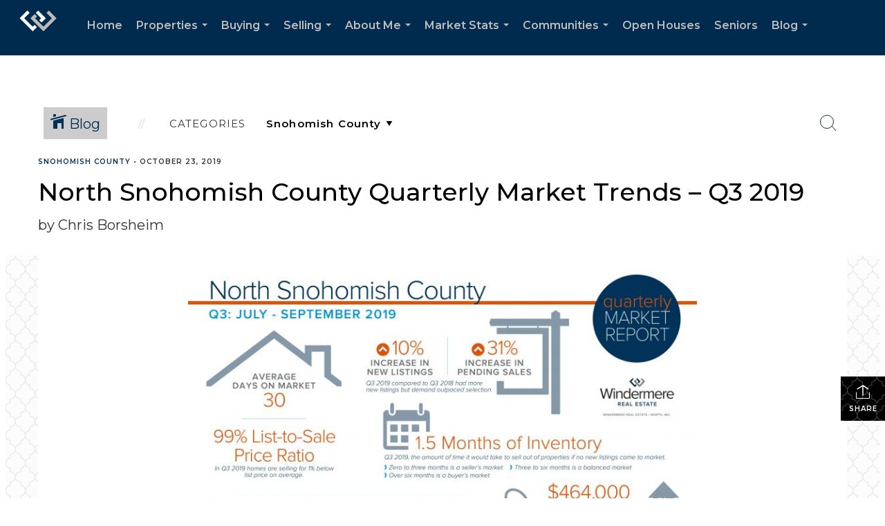

--- FILE ---
content_type: text/html; charset=utf-8
request_url: https://www.google.com/recaptcha/api2/anchor?ar=1&k=6LdmtrYUAAAAAAHk0DIYZUZov8ZzYGbtAIozmHtV&co=aHR0cHM6Ly9jaHJpc2JvcnNoZWltcmVhbGVzdGF0ZS5jb206NDQz&hl=en&v=PoyoqOPhxBO7pBk68S4YbpHZ&size=invisible&anchor-ms=20000&execute-ms=30000&cb=tpnlpy2r5ra
body_size: 48669
content:
<!DOCTYPE HTML><html dir="ltr" lang="en"><head><meta http-equiv="Content-Type" content="text/html; charset=UTF-8">
<meta http-equiv="X-UA-Compatible" content="IE=edge">
<title>reCAPTCHA</title>
<style type="text/css">
/* cyrillic-ext */
@font-face {
  font-family: 'Roboto';
  font-style: normal;
  font-weight: 400;
  font-stretch: 100%;
  src: url(//fonts.gstatic.com/s/roboto/v48/KFO7CnqEu92Fr1ME7kSn66aGLdTylUAMa3GUBHMdazTgWw.woff2) format('woff2');
  unicode-range: U+0460-052F, U+1C80-1C8A, U+20B4, U+2DE0-2DFF, U+A640-A69F, U+FE2E-FE2F;
}
/* cyrillic */
@font-face {
  font-family: 'Roboto';
  font-style: normal;
  font-weight: 400;
  font-stretch: 100%;
  src: url(//fonts.gstatic.com/s/roboto/v48/KFO7CnqEu92Fr1ME7kSn66aGLdTylUAMa3iUBHMdazTgWw.woff2) format('woff2');
  unicode-range: U+0301, U+0400-045F, U+0490-0491, U+04B0-04B1, U+2116;
}
/* greek-ext */
@font-face {
  font-family: 'Roboto';
  font-style: normal;
  font-weight: 400;
  font-stretch: 100%;
  src: url(//fonts.gstatic.com/s/roboto/v48/KFO7CnqEu92Fr1ME7kSn66aGLdTylUAMa3CUBHMdazTgWw.woff2) format('woff2');
  unicode-range: U+1F00-1FFF;
}
/* greek */
@font-face {
  font-family: 'Roboto';
  font-style: normal;
  font-weight: 400;
  font-stretch: 100%;
  src: url(//fonts.gstatic.com/s/roboto/v48/KFO7CnqEu92Fr1ME7kSn66aGLdTylUAMa3-UBHMdazTgWw.woff2) format('woff2');
  unicode-range: U+0370-0377, U+037A-037F, U+0384-038A, U+038C, U+038E-03A1, U+03A3-03FF;
}
/* math */
@font-face {
  font-family: 'Roboto';
  font-style: normal;
  font-weight: 400;
  font-stretch: 100%;
  src: url(//fonts.gstatic.com/s/roboto/v48/KFO7CnqEu92Fr1ME7kSn66aGLdTylUAMawCUBHMdazTgWw.woff2) format('woff2');
  unicode-range: U+0302-0303, U+0305, U+0307-0308, U+0310, U+0312, U+0315, U+031A, U+0326-0327, U+032C, U+032F-0330, U+0332-0333, U+0338, U+033A, U+0346, U+034D, U+0391-03A1, U+03A3-03A9, U+03B1-03C9, U+03D1, U+03D5-03D6, U+03F0-03F1, U+03F4-03F5, U+2016-2017, U+2034-2038, U+203C, U+2040, U+2043, U+2047, U+2050, U+2057, U+205F, U+2070-2071, U+2074-208E, U+2090-209C, U+20D0-20DC, U+20E1, U+20E5-20EF, U+2100-2112, U+2114-2115, U+2117-2121, U+2123-214F, U+2190, U+2192, U+2194-21AE, U+21B0-21E5, U+21F1-21F2, U+21F4-2211, U+2213-2214, U+2216-22FF, U+2308-230B, U+2310, U+2319, U+231C-2321, U+2336-237A, U+237C, U+2395, U+239B-23B7, U+23D0, U+23DC-23E1, U+2474-2475, U+25AF, U+25B3, U+25B7, U+25BD, U+25C1, U+25CA, U+25CC, U+25FB, U+266D-266F, U+27C0-27FF, U+2900-2AFF, U+2B0E-2B11, U+2B30-2B4C, U+2BFE, U+3030, U+FF5B, U+FF5D, U+1D400-1D7FF, U+1EE00-1EEFF;
}
/* symbols */
@font-face {
  font-family: 'Roboto';
  font-style: normal;
  font-weight: 400;
  font-stretch: 100%;
  src: url(//fonts.gstatic.com/s/roboto/v48/KFO7CnqEu92Fr1ME7kSn66aGLdTylUAMaxKUBHMdazTgWw.woff2) format('woff2');
  unicode-range: U+0001-000C, U+000E-001F, U+007F-009F, U+20DD-20E0, U+20E2-20E4, U+2150-218F, U+2190, U+2192, U+2194-2199, U+21AF, U+21E6-21F0, U+21F3, U+2218-2219, U+2299, U+22C4-22C6, U+2300-243F, U+2440-244A, U+2460-24FF, U+25A0-27BF, U+2800-28FF, U+2921-2922, U+2981, U+29BF, U+29EB, U+2B00-2BFF, U+4DC0-4DFF, U+FFF9-FFFB, U+10140-1018E, U+10190-1019C, U+101A0, U+101D0-101FD, U+102E0-102FB, U+10E60-10E7E, U+1D2C0-1D2D3, U+1D2E0-1D37F, U+1F000-1F0FF, U+1F100-1F1AD, U+1F1E6-1F1FF, U+1F30D-1F30F, U+1F315, U+1F31C, U+1F31E, U+1F320-1F32C, U+1F336, U+1F378, U+1F37D, U+1F382, U+1F393-1F39F, U+1F3A7-1F3A8, U+1F3AC-1F3AF, U+1F3C2, U+1F3C4-1F3C6, U+1F3CA-1F3CE, U+1F3D4-1F3E0, U+1F3ED, U+1F3F1-1F3F3, U+1F3F5-1F3F7, U+1F408, U+1F415, U+1F41F, U+1F426, U+1F43F, U+1F441-1F442, U+1F444, U+1F446-1F449, U+1F44C-1F44E, U+1F453, U+1F46A, U+1F47D, U+1F4A3, U+1F4B0, U+1F4B3, U+1F4B9, U+1F4BB, U+1F4BF, U+1F4C8-1F4CB, U+1F4D6, U+1F4DA, U+1F4DF, U+1F4E3-1F4E6, U+1F4EA-1F4ED, U+1F4F7, U+1F4F9-1F4FB, U+1F4FD-1F4FE, U+1F503, U+1F507-1F50B, U+1F50D, U+1F512-1F513, U+1F53E-1F54A, U+1F54F-1F5FA, U+1F610, U+1F650-1F67F, U+1F687, U+1F68D, U+1F691, U+1F694, U+1F698, U+1F6AD, U+1F6B2, U+1F6B9-1F6BA, U+1F6BC, U+1F6C6-1F6CF, U+1F6D3-1F6D7, U+1F6E0-1F6EA, U+1F6F0-1F6F3, U+1F6F7-1F6FC, U+1F700-1F7FF, U+1F800-1F80B, U+1F810-1F847, U+1F850-1F859, U+1F860-1F887, U+1F890-1F8AD, U+1F8B0-1F8BB, U+1F8C0-1F8C1, U+1F900-1F90B, U+1F93B, U+1F946, U+1F984, U+1F996, U+1F9E9, U+1FA00-1FA6F, U+1FA70-1FA7C, U+1FA80-1FA89, U+1FA8F-1FAC6, U+1FACE-1FADC, U+1FADF-1FAE9, U+1FAF0-1FAF8, U+1FB00-1FBFF;
}
/* vietnamese */
@font-face {
  font-family: 'Roboto';
  font-style: normal;
  font-weight: 400;
  font-stretch: 100%;
  src: url(//fonts.gstatic.com/s/roboto/v48/KFO7CnqEu92Fr1ME7kSn66aGLdTylUAMa3OUBHMdazTgWw.woff2) format('woff2');
  unicode-range: U+0102-0103, U+0110-0111, U+0128-0129, U+0168-0169, U+01A0-01A1, U+01AF-01B0, U+0300-0301, U+0303-0304, U+0308-0309, U+0323, U+0329, U+1EA0-1EF9, U+20AB;
}
/* latin-ext */
@font-face {
  font-family: 'Roboto';
  font-style: normal;
  font-weight: 400;
  font-stretch: 100%;
  src: url(//fonts.gstatic.com/s/roboto/v48/KFO7CnqEu92Fr1ME7kSn66aGLdTylUAMa3KUBHMdazTgWw.woff2) format('woff2');
  unicode-range: U+0100-02BA, U+02BD-02C5, U+02C7-02CC, U+02CE-02D7, U+02DD-02FF, U+0304, U+0308, U+0329, U+1D00-1DBF, U+1E00-1E9F, U+1EF2-1EFF, U+2020, U+20A0-20AB, U+20AD-20C0, U+2113, U+2C60-2C7F, U+A720-A7FF;
}
/* latin */
@font-face {
  font-family: 'Roboto';
  font-style: normal;
  font-weight: 400;
  font-stretch: 100%;
  src: url(//fonts.gstatic.com/s/roboto/v48/KFO7CnqEu92Fr1ME7kSn66aGLdTylUAMa3yUBHMdazQ.woff2) format('woff2');
  unicode-range: U+0000-00FF, U+0131, U+0152-0153, U+02BB-02BC, U+02C6, U+02DA, U+02DC, U+0304, U+0308, U+0329, U+2000-206F, U+20AC, U+2122, U+2191, U+2193, U+2212, U+2215, U+FEFF, U+FFFD;
}
/* cyrillic-ext */
@font-face {
  font-family: 'Roboto';
  font-style: normal;
  font-weight: 500;
  font-stretch: 100%;
  src: url(//fonts.gstatic.com/s/roboto/v48/KFO7CnqEu92Fr1ME7kSn66aGLdTylUAMa3GUBHMdazTgWw.woff2) format('woff2');
  unicode-range: U+0460-052F, U+1C80-1C8A, U+20B4, U+2DE0-2DFF, U+A640-A69F, U+FE2E-FE2F;
}
/* cyrillic */
@font-face {
  font-family: 'Roboto';
  font-style: normal;
  font-weight: 500;
  font-stretch: 100%;
  src: url(//fonts.gstatic.com/s/roboto/v48/KFO7CnqEu92Fr1ME7kSn66aGLdTylUAMa3iUBHMdazTgWw.woff2) format('woff2');
  unicode-range: U+0301, U+0400-045F, U+0490-0491, U+04B0-04B1, U+2116;
}
/* greek-ext */
@font-face {
  font-family: 'Roboto';
  font-style: normal;
  font-weight: 500;
  font-stretch: 100%;
  src: url(//fonts.gstatic.com/s/roboto/v48/KFO7CnqEu92Fr1ME7kSn66aGLdTylUAMa3CUBHMdazTgWw.woff2) format('woff2');
  unicode-range: U+1F00-1FFF;
}
/* greek */
@font-face {
  font-family: 'Roboto';
  font-style: normal;
  font-weight: 500;
  font-stretch: 100%;
  src: url(//fonts.gstatic.com/s/roboto/v48/KFO7CnqEu92Fr1ME7kSn66aGLdTylUAMa3-UBHMdazTgWw.woff2) format('woff2');
  unicode-range: U+0370-0377, U+037A-037F, U+0384-038A, U+038C, U+038E-03A1, U+03A3-03FF;
}
/* math */
@font-face {
  font-family: 'Roboto';
  font-style: normal;
  font-weight: 500;
  font-stretch: 100%;
  src: url(//fonts.gstatic.com/s/roboto/v48/KFO7CnqEu92Fr1ME7kSn66aGLdTylUAMawCUBHMdazTgWw.woff2) format('woff2');
  unicode-range: U+0302-0303, U+0305, U+0307-0308, U+0310, U+0312, U+0315, U+031A, U+0326-0327, U+032C, U+032F-0330, U+0332-0333, U+0338, U+033A, U+0346, U+034D, U+0391-03A1, U+03A3-03A9, U+03B1-03C9, U+03D1, U+03D5-03D6, U+03F0-03F1, U+03F4-03F5, U+2016-2017, U+2034-2038, U+203C, U+2040, U+2043, U+2047, U+2050, U+2057, U+205F, U+2070-2071, U+2074-208E, U+2090-209C, U+20D0-20DC, U+20E1, U+20E5-20EF, U+2100-2112, U+2114-2115, U+2117-2121, U+2123-214F, U+2190, U+2192, U+2194-21AE, U+21B0-21E5, U+21F1-21F2, U+21F4-2211, U+2213-2214, U+2216-22FF, U+2308-230B, U+2310, U+2319, U+231C-2321, U+2336-237A, U+237C, U+2395, U+239B-23B7, U+23D0, U+23DC-23E1, U+2474-2475, U+25AF, U+25B3, U+25B7, U+25BD, U+25C1, U+25CA, U+25CC, U+25FB, U+266D-266F, U+27C0-27FF, U+2900-2AFF, U+2B0E-2B11, U+2B30-2B4C, U+2BFE, U+3030, U+FF5B, U+FF5D, U+1D400-1D7FF, U+1EE00-1EEFF;
}
/* symbols */
@font-face {
  font-family: 'Roboto';
  font-style: normal;
  font-weight: 500;
  font-stretch: 100%;
  src: url(//fonts.gstatic.com/s/roboto/v48/KFO7CnqEu92Fr1ME7kSn66aGLdTylUAMaxKUBHMdazTgWw.woff2) format('woff2');
  unicode-range: U+0001-000C, U+000E-001F, U+007F-009F, U+20DD-20E0, U+20E2-20E4, U+2150-218F, U+2190, U+2192, U+2194-2199, U+21AF, U+21E6-21F0, U+21F3, U+2218-2219, U+2299, U+22C4-22C6, U+2300-243F, U+2440-244A, U+2460-24FF, U+25A0-27BF, U+2800-28FF, U+2921-2922, U+2981, U+29BF, U+29EB, U+2B00-2BFF, U+4DC0-4DFF, U+FFF9-FFFB, U+10140-1018E, U+10190-1019C, U+101A0, U+101D0-101FD, U+102E0-102FB, U+10E60-10E7E, U+1D2C0-1D2D3, U+1D2E0-1D37F, U+1F000-1F0FF, U+1F100-1F1AD, U+1F1E6-1F1FF, U+1F30D-1F30F, U+1F315, U+1F31C, U+1F31E, U+1F320-1F32C, U+1F336, U+1F378, U+1F37D, U+1F382, U+1F393-1F39F, U+1F3A7-1F3A8, U+1F3AC-1F3AF, U+1F3C2, U+1F3C4-1F3C6, U+1F3CA-1F3CE, U+1F3D4-1F3E0, U+1F3ED, U+1F3F1-1F3F3, U+1F3F5-1F3F7, U+1F408, U+1F415, U+1F41F, U+1F426, U+1F43F, U+1F441-1F442, U+1F444, U+1F446-1F449, U+1F44C-1F44E, U+1F453, U+1F46A, U+1F47D, U+1F4A3, U+1F4B0, U+1F4B3, U+1F4B9, U+1F4BB, U+1F4BF, U+1F4C8-1F4CB, U+1F4D6, U+1F4DA, U+1F4DF, U+1F4E3-1F4E6, U+1F4EA-1F4ED, U+1F4F7, U+1F4F9-1F4FB, U+1F4FD-1F4FE, U+1F503, U+1F507-1F50B, U+1F50D, U+1F512-1F513, U+1F53E-1F54A, U+1F54F-1F5FA, U+1F610, U+1F650-1F67F, U+1F687, U+1F68D, U+1F691, U+1F694, U+1F698, U+1F6AD, U+1F6B2, U+1F6B9-1F6BA, U+1F6BC, U+1F6C6-1F6CF, U+1F6D3-1F6D7, U+1F6E0-1F6EA, U+1F6F0-1F6F3, U+1F6F7-1F6FC, U+1F700-1F7FF, U+1F800-1F80B, U+1F810-1F847, U+1F850-1F859, U+1F860-1F887, U+1F890-1F8AD, U+1F8B0-1F8BB, U+1F8C0-1F8C1, U+1F900-1F90B, U+1F93B, U+1F946, U+1F984, U+1F996, U+1F9E9, U+1FA00-1FA6F, U+1FA70-1FA7C, U+1FA80-1FA89, U+1FA8F-1FAC6, U+1FACE-1FADC, U+1FADF-1FAE9, U+1FAF0-1FAF8, U+1FB00-1FBFF;
}
/* vietnamese */
@font-face {
  font-family: 'Roboto';
  font-style: normal;
  font-weight: 500;
  font-stretch: 100%;
  src: url(//fonts.gstatic.com/s/roboto/v48/KFO7CnqEu92Fr1ME7kSn66aGLdTylUAMa3OUBHMdazTgWw.woff2) format('woff2');
  unicode-range: U+0102-0103, U+0110-0111, U+0128-0129, U+0168-0169, U+01A0-01A1, U+01AF-01B0, U+0300-0301, U+0303-0304, U+0308-0309, U+0323, U+0329, U+1EA0-1EF9, U+20AB;
}
/* latin-ext */
@font-face {
  font-family: 'Roboto';
  font-style: normal;
  font-weight: 500;
  font-stretch: 100%;
  src: url(//fonts.gstatic.com/s/roboto/v48/KFO7CnqEu92Fr1ME7kSn66aGLdTylUAMa3KUBHMdazTgWw.woff2) format('woff2');
  unicode-range: U+0100-02BA, U+02BD-02C5, U+02C7-02CC, U+02CE-02D7, U+02DD-02FF, U+0304, U+0308, U+0329, U+1D00-1DBF, U+1E00-1E9F, U+1EF2-1EFF, U+2020, U+20A0-20AB, U+20AD-20C0, U+2113, U+2C60-2C7F, U+A720-A7FF;
}
/* latin */
@font-face {
  font-family: 'Roboto';
  font-style: normal;
  font-weight: 500;
  font-stretch: 100%;
  src: url(//fonts.gstatic.com/s/roboto/v48/KFO7CnqEu92Fr1ME7kSn66aGLdTylUAMa3yUBHMdazQ.woff2) format('woff2');
  unicode-range: U+0000-00FF, U+0131, U+0152-0153, U+02BB-02BC, U+02C6, U+02DA, U+02DC, U+0304, U+0308, U+0329, U+2000-206F, U+20AC, U+2122, U+2191, U+2193, U+2212, U+2215, U+FEFF, U+FFFD;
}
/* cyrillic-ext */
@font-face {
  font-family: 'Roboto';
  font-style: normal;
  font-weight: 900;
  font-stretch: 100%;
  src: url(//fonts.gstatic.com/s/roboto/v48/KFO7CnqEu92Fr1ME7kSn66aGLdTylUAMa3GUBHMdazTgWw.woff2) format('woff2');
  unicode-range: U+0460-052F, U+1C80-1C8A, U+20B4, U+2DE0-2DFF, U+A640-A69F, U+FE2E-FE2F;
}
/* cyrillic */
@font-face {
  font-family: 'Roboto';
  font-style: normal;
  font-weight: 900;
  font-stretch: 100%;
  src: url(//fonts.gstatic.com/s/roboto/v48/KFO7CnqEu92Fr1ME7kSn66aGLdTylUAMa3iUBHMdazTgWw.woff2) format('woff2');
  unicode-range: U+0301, U+0400-045F, U+0490-0491, U+04B0-04B1, U+2116;
}
/* greek-ext */
@font-face {
  font-family: 'Roboto';
  font-style: normal;
  font-weight: 900;
  font-stretch: 100%;
  src: url(//fonts.gstatic.com/s/roboto/v48/KFO7CnqEu92Fr1ME7kSn66aGLdTylUAMa3CUBHMdazTgWw.woff2) format('woff2');
  unicode-range: U+1F00-1FFF;
}
/* greek */
@font-face {
  font-family: 'Roboto';
  font-style: normal;
  font-weight: 900;
  font-stretch: 100%;
  src: url(//fonts.gstatic.com/s/roboto/v48/KFO7CnqEu92Fr1ME7kSn66aGLdTylUAMa3-UBHMdazTgWw.woff2) format('woff2');
  unicode-range: U+0370-0377, U+037A-037F, U+0384-038A, U+038C, U+038E-03A1, U+03A3-03FF;
}
/* math */
@font-face {
  font-family: 'Roboto';
  font-style: normal;
  font-weight: 900;
  font-stretch: 100%;
  src: url(//fonts.gstatic.com/s/roboto/v48/KFO7CnqEu92Fr1ME7kSn66aGLdTylUAMawCUBHMdazTgWw.woff2) format('woff2');
  unicode-range: U+0302-0303, U+0305, U+0307-0308, U+0310, U+0312, U+0315, U+031A, U+0326-0327, U+032C, U+032F-0330, U+0332-0333, U+0338, U+033A, U+0346, U+034D, U+0391-03A1, U+03A3-03A9, U+03B1-03C9, U+03D1, U+03D5-03D6, U+03F0-03F1, U+03F4-03F5, U+2016-2017, U+2034-2038, U+203C, U+2040, U+2043, U+2047, U+2050, U+2057, U+205F, U+2070-2071, U+2074-208E, U+2090-209C, U+20D0-20DC, U+20E1, U+20E5-20EF, U+2100-2112, U+2114-2115, U+2117-2121, U+2123-214F, U+2190, U+2192, U+2194-21AE, U+21B0-21E5, U+21F1-21F2, U+21F4-2211, U+2213-2214, U+2216-22FF, U+2308-230B, U+2310, U+2319, U+231C-2321, U+2336-237A, U+237C, U+2395, U+239B-23B7, U+23D0, U+23DC-23E1, U+2474-2475, U+25AF, U+25B3, U+25B7, U+25BD, U+25C1, U+25CA, U+25CC, U+25FB, U+266D-266F, U+27C0-27FF, U+2900-2AFF, U+2B0E-2B11, U+2B30-2B4C, U+2BFE, U+3030, U+FF5B, U+FF5D, U+1D400-1D7FF, U+1EE00-1EEFF;
}
/* symbols */
@font-face {
  font-family: 'Roboto';
  font-style: normal;
  font-weight: 900;
  font-stretch: 100%;
  src: url(//fonts.gstatic.com/s/roboto/v48/KFO7CnqEu92Fr1ME7kSn66aGLdTylUAMaxKUBHMdazTgWw.woff2) format('woff2');
  unicode-range: U+0001-000C, U+000E-001F, U+007F-009F, U+20DD-20E0, U+20E2-20E4, U+2150-218F, U+2190, U+2192, U+2194-2199, U+21AF, U+21E6-21F0, U+21F3, U+2218-2219, U+2299, U+22C4-22C6, U+2300-243F, U+2440-244A, U+2460-24FF, U+25A0-27BF, U+2800-28FF, U+2921-2922, U+2981, U+29BF, U+29EB, U+2B00-2BFF, U+4DC0-4DFF, U+FFF9-FFFB, U+10140-1018E, U+10190-1019C, U+101A0, U+101D0-101FD, U+102E0-102FB, U+10E60-10E7E, U+1D2C0-1D2D3, U+1D2E0-1D37F, U+1F000-1F0FF, U+1F100-1F1AD, U+1F1E6-1F1FF, U+1F30D-1F30F, U+1F315, U+1F31C, U+1F31E, U+1F320-1F32C, U+1F336, U+1F378, U+1F37D, U+1F382, U+1F393-1F39F, U+1F3A7-1F3A8, U+1F3AC-1F3AF, U+1F3C2, U+1F3C4-1F3C6, U+1F3CA-1F3CE, U+1F3D4-1F3E0, U+1F3ED, U+1F3F1-1F3F3, U+1F3F5-1F3F7, U+1F408, U+1F415, U+1F41F, U+1F426, U+1F43F, U+1F441-1F442, U+1F444, U+1F446-1F449, U+1F44C-1F44E, U+1F453, U+1F46A, U+1F47D, U+1F4A3, U+1F4B0, U+1F4B3, U+1F4B9, U+1F4BB, U+1F4BF, U+1F4C8-1F4CB, U+1F4D6, U+1F4DA, U+1F4DF, U+1F4E3-1F4E6, U+1F4EA-1F4ED, U+1F4F7, U+1F4F9-1F4FB, U+1F4FD-1F4FE, U+1F503, U+1F507-1F50B, U+1F50D, U+1F512-1F513, U+1F53E-1F54A, U+1F54F-1F5FA, U+1F610, U+1F650-1F67F, U+1F687, U+1F68D, U+1F691, U+1F694, U+1F698, U+1F6AD, U+1F6B2, U+1F6B9-1F6BA, U+1F6BC, U+1F6C6-1F6CF, U+1F6D3-1F6D7, U+1F6E0-1F6EA, U+1F6F0-1F6F3, U+1F6F7-1F6FC, U+1F700-1F7FF, U+1F800-1F80B, U+1F810-1F847, U+1F850-1F859, U+1F860-1F887, U+1F890-1F8AD, U+1F8B0-1F8BB, U+1F8C0-1F8C1, U+1F900-1F90B, U+1F93B, U+1F946, U+1F984, U+1F996, U+1F9E9, U+1FA00-1FA6F, U+1FA70-1FA7C, U+1FA80-1FA89, U+1FA8F-1FAC6, U+1FACE-1FADC, U+1FADF-1FAE9, U+1FAF0-1FAF8, U+1FB00-1FBFF;
}
/* vietnamese */
@font-face {
  font-family: 'Roboto';
  font-style: normal;
  font-weight: 900;
  font-stretch: 100%;
  src: url(//fonts.gstatic.com/s/roboto/v48/KFO7CnqEu92Fr1ME7kSn66aGLdTylUAMa3OUBHMdazTgWw.woff2) format('woff2');
  unicode-range: U+0102-0103, U+0110-0111, U+0128-0129, U+0168-0169, U+01A0-01A1, U+01AF-01B0, U+0300-0301, U+0303-0304, U+0308-0309, U+0323, U+0329, U+1EA0-1EF9, U+20AB;
}
/* latin-ext */
@font-face {
  font-family: 'Roboto';
  font-style: normal;
  font-weight: 900;
  font-stretch: 100%;
  src: url(//fonts.gstatic.com/s/roboto/v48/KFO7CnqEu92Fr1ME7kSn66aGLdTylUAMa3KUBHMdazTgWw.woff2) format('woff2');
  unicode-range: U+0100-02BA, U+02BD-02C5, U+02C7-02CC, U+02CE-02D7, U+02DD-02FF, U+0304, U+0308, U+0329, U+1D00-1DBF, U+1E00-1E9F, U+1EF2-1EFF, U+2020, U+20A0-20AB, U+20AD-20C0, U+2113, U+2C60-2C7F, U+A720-A7FF;
}
/* latin */
@font-face {
  font-family: 'Roboto';
  font-style: normal;
  font-weight: 900;
  font-stretch: 100%;
  src: url(//fonts.gstatic.com/s/roboto/v48/KFO7CnqEu92Fr1ME7kSn66aGLdTylUAMa3yUBHMdazQ.woff2) format('woff2');
  unicode-range: U+0000-00FF, U+0131, U+0152-0153, U+02BB-02BC, U+02C6, U+02DA, U+02DC, U+0304, U+0308, U+0329, U+2000-206F, U+20AC, U+2122, U+2191, U+2193, U+2212, U+2215, U+FEFF, U+FFFD;
}

</style>
<link rel="stylesheet" type="text/css" href="https://www.gstatic.com/recaptcha/releases/PoyoqOPhxBO7pBk68S4YbpHZ/styles__ltr.css">
<script nonce="iWmBpM0HDMmDnV8CrMcwzQ" type="text/javascript">window['__recaptcha_api'] = 'https://www.google.com/recaptcha/api2/';</script>
<script type="text/javascript" src="https://www.gstatic.com/recaptcha/releases/PoyoqOPhxBO7pBk68S4YbpHZ/recaptcha__en.js" nonce="iWmBpM0HDMmDnV8CrMcwzQ">
      
    </script></head>
<body><div id="rc-anchor-alert" class="rc-anchor-alert"></div>
<input type="hidden" id="recaptcha-token" value="[base64]">
<script type="text/javascript" nonce="iWmBpM0HDMmDnV8CrMcwzQ">
      recaptcha.anchor.Main.init("[\x22ainput\x22,[\x22bgdata\x22,\x22\x22,\[base64]/[base64]/[base64]/bmV3IHJbeF0oY1swXSk6RT09Mj9uZXcgclt4XShjWzBdLGNbMV0pOkU9PTM/bmV3IHJbeF0oY1swXSxjWzFdLGNbMl0pOkU9PTQ/[base64]/[base64]/[base64]/[base64]/[base64]/[base64]/[base64]/[base64]\x22,\[base64]\\u003d\\u003d\x22,\x22MF3CsW7ChMORwpPCtlIzTzZww77DlHDCoyxXPV1Cw4TDvi9LSTBZPMKdYsOAPBvDnsK0VsO7w6EZdnRswr/CtcOFL8K2LjoHPcO1w7LCnTPCrUo1wp3DocOIwonCoMOfw5jCvMKYwrM+w5HCn8KbPcKswrrChxdwwpI1TXrChsKEw63Dm8K+KMOebWzDkcOkXzvDglrDqsKmw6ArAcKnw6/[base64]/[base64]/csKCw4lkAStmwpNeMsOBB8KZaMOqw4U4wqBLBsOiwoBfIsKOw7gkw49lfMK5RsOqM8OuDWhRwoPCtXTDrsKywqnDi8K/RcK1QlASHF0PfkRfwo4PAHHDqcOMwosDEhsaw7gkIFjCpcOgw4LCpWXDh8OgYsO4HcKhwpcSacOgSik0aE0pbxvDgQTDt8KuYsKpw5TCocK4XzzCsMK+Ty3DoMKMJRAKHMK4W8OFwr3DtQ7DqsKuw6nDhcOgwovDo3NrNBkHwqUldAHDk8KCw4YLw5k6w5w/wqXDs8KrDAs9w65Aw6bCtWjDjMOnLsOnP8OAwr7Di8KgR0A1wrQrWn4bKMKXw5XCnBjDicKawpIKScKlAg0nw5jDs2TDuj/CoE7Ck8OxwqhVS8OqwqvCnsKuQ8Krwp1Zw6bCum7DpsOoV8KMwoskwqtES0kqwqbCl8OWamRfwrZow6HCuXRjw6Q6GDAaw64uw6jDoMKFEmoIaDHDn8OGwrtCcsKIwqLDlsOcIsKRQsOSBMKSNBzClsK1wo/DssOFBRImSVfCvlhowrHCiB/ClsK9OsOxJcOPe2t2ecKdwoHDhMODw59iNMKFcsK8Q8OLBcK/wpdwwoQkw73CtHwJw5PDrCBYwr3ChBpHw4zClU1Rel9COsKIw4M4NMKxDcOVRcOjBcObZEl3wpE+KRjCn8ORwpjDuVbCgUw8w5d3CMOTPsK/wrvDsEhrecONwpnCqgZ/woHCv8Oewo5Yw73ClcKzIx/[base64]/[base64]/[base64]/WmfCh8O9fgzDusObwoDCq3DDhsKOPBXCtcKPPMKJworCjxLDlwZAwqsyLGbCh8OOEsKlbcOqXMO/D8Kiwo80BwLCigrDpMKDBMK8w47DuTTCl0Muw6nCv8O4wrjCj8O8NBTCgMK3w6g4JEbCs8K4Nw9ITkLDiMKIfD44U8K9GsKxRsKFwr7CicOIZsOvf8OWwqMnUg7DpcO4wpDDlsOXw5AQw4DDtTZML8OKPi/DmsOoUTZlwqBOwr5zMsK6w6Auw5hcwpXCiF3Dl8K7WcKzwo1Uwo5ow6XCpXgXw6zDq1HCtsOOw4pvT2JswoTDl0MDwqV+acK6w43CkAJLw6HDq8K6McKpATPCmyvDs3lxwrUswok5VcOQX3gowp/[base64]/DrGrDsWTCpsKBBMOOEMO/wpEaw6nCoUjCvMOSwofDhMOHRkBpw7UVwqDDvsO8w5UpG3QNX8KPfCjCv8O4aX7DlcKLacOjd3/DnxULesKZw5bCsirDocOMVX0Awq8cwowCwpZ2Blc/w7N1w4jDrE1EHMOpVcOIwo5nfhoJOxDDmQURwp7DpEHDvcKOdRjCssOcKsO4w47DksK8C8OOA8KQPHfCq8KwAXMbwokGQMKYYcOowojDu2YNJQ7Dm04Iw4R0wokHRFYXXcKEUcK8wqg+w6Uww69SS8KjwpYnwoAxUMK5VsKbwpQlwo/[base64]/DkghEwqTDncKLwrXCusKFw4gYQVkDcXAbY0XCsMOQeB94w6jCrSvCv00Cwq4rwrkqwqnDvcOdwqoxw4bCoMK8wrTDuUrDiSbDsQdPwrA+GG3Co8Orw4/CrcKcw57CvMO/[base64]/DucOHwqjCvRZrQcOfwoXCncOfTDDDocOPw591UMOUw7cnNsOnw5tpZcKRCETDpcKBe8ONNnTDpTw8wpUwQHvDhsKXwo/[base64]/E8Oew7zDgXLDvVXDlcOnW8OTZsO1wqDDq8KYwp/CtQNUw5l/w7UVbHgvwrvDpMKzKkkvT8OqwoVDWcKYwo3Cq3HDrsKrEMOTKMK3T8KZfcKCw5hxwpB4w6M8w6IMwp4FVwDCnhDCo30Yw6UjwopbOyHDisO2woTCqMO2SFnDhQDCksK9wpjCp3UWw7jDhsKSDcK/fsOnwqPDrW5swonChyTDtMOowobCvMO5V8O4AVoyw4LChWp0wokWwqt7GG1HV0zDjsOvwpkRRzBOwrvCpg/DnwPDgQllDUhBFjIkwqZRw6TCnsO5wqjCl8KTRcO1w4obwroawoYRwrLCksOmwpPDpsKfI8KXOy4XekZvfMO7w6xqw7sJwq0qwrnCjCd9OF1LScKoAcK0TA/[base64]/Do2TCm8OVwr7DucObXA7DhcKDwpPCpiXCvnZfw6/Dm8Kuw7knw4syw6/Cu8KNwojCrmrDgsK1w5rDoi1UwpVrw50sw53DqMKjTMKEw50EO8OLd8KWXhbCnsK8wpcSw6XCpRjCgXASRA3DlDlSwpnCijEbdSXCsXfCuMOBaMKRwpJEYjvChMKyLGR6w6bCh8OlwoPCo8OkfsOtw4JBNUfCrMKNYGUfw7fChUPCqMKiw7zDvmTDsG/[base64]/[base64]/DlsOKJ8OvwprCrcOMNMKYwobDoMOEw4M6acK1wq4xw6rCny1+wpwpw6k9wog3FiPCnz0Ew4kxYMOZc8OwfcKTw5h7E8KbR8K4w4TCg8OBSsKDw7LCvD03cBfClXfDmRPCgcKawp4IwqIrwpwpGMK3wrN/woZOEm/CiMO+wr/CvsOnwpfDj8KbworDhGvCssKdw4tRwrEFw77DkFTCsjbCiS0JasO7wpVIw67Djh3DqG3CnCZ1JV7DsFvDo2VVw5QpWWbCmMOpw6nDrsOdwpxxDsOOesOkB8O/DcKiw48Sw4YzKcO/woABwqfDkiYLLMOlcMOmFcKBDQTDv8KIFELDqMKTwqPDskLCoH1zAcOEwozCiioDchktw7jCtcOcw58fw4UEwpPCpz03w7LDjsO3wqtTO3nDl8OyJGt2H1DDtsKAw608wrZuG8KoT3rCjm5jUsKDw5bDl00/HEQIw6TCti9gwpYwwonDgmPDgnU4MsKYawXDn8OwwrNsaC3Dq2TCtxZUw6LDjcKYKsKUw5tbw7/DmcKbRi5zPMOnw7TDr8K8fMOWaCPDiEokZMK9w4/Cig9aw7Muw6QTWEzCkMObeBLDhHxydMKXw6AAbmzCn1HDhMKlw7PDmRXCl8KOw4wVwqTDqCUyHnJIKk11w5w8w7DCvTrCiCLDnVB9w6s5IDETMz7ChsO/[base64]/w5zDviBFwqPCocOHwqEDw63ChcKTw7/CmsKZcMKWZ0lMFcK9w7kQTXnDo8O7wq3CtRrDg8Oqw4HCgsKxZHYOXSjCrRbCssKjO3vDqnrDo1XDrcKUw5pMw5hxw6nCicKvwqXCg8KhIVLDncKmw6hyBSw5wrkmEsK/FcKmJ8K+wqB7wp3Dv8OJw5h9VMKMwqfDmj8DworDicKWcMKwwqo/TMOqNMKwL8KoMsOZw7rCqnjDkMKODMKRYh3CliHDllUlwp1zwp7DnWnCulrCr8KMTcOfRDnDg8O7C8K6UcO+NSfDmsOTwqfDoFV7LcO6DcKiw77CgyXDmcOvw47CiMKnHsO8w7nDo8OnwrLCrjgNQ8KbKsOsXR0MdMK/[base64]/[base64]/wrDDix3CrMOGa0DChcOUc3vCiMKcKXVWw6/DmsOUwqrDh8OUelNBZMKHw5tMFmZ5wrUBIMKSU8Kcwr9vdsKHKgMqfMOJZ8Kcw4fCocODwp8paMKWeibCpMO9KTrCtMKnw6HCjmLCuMOYDUtZDsK1w7DDgU08w7nCoMOBUMOtw7xdDcKsS3TCuMKtwr/ChxrCmx86wpQ6fXd+wqTCvylGw59TwrnChsKLw7DDvcOaGkl8wq1vwrpQNcKKSnbDliXCpgBGw7HCgsKkIsKDZFJtwolNwr/ChDYILDEbI25xw4vCgcOKAcO4wqrCt8KGA1g/MW4aNH3Dn1DDisO5QSrCucOnDsO1U8Ovw6ZZwqc2wrXDvV88esKfwqcyXMOHwprCs8O/DcOzcRzCq8KEDzLCncOEMMKJw5PCiGTCusOSw5LDpnvCnUrCh1LDshELwpgJw5QUQcOkwqU/W1NawoHDpnHDq8KUY8OtLljDnMK/wqvClWQBwrwzUMObw4gdw7dzFcKsfMOYwptCIHAhI8Oew4NcFcKfw5jDu8KGDcKkHcOAwrbCnlUAFSQzw4N1cljDpCfDpl5HwpLDu2JXecOfw63DtMO3wp5Zw5TChk18FcKpX8K7woBFw6jDsMO/wpjCucK0w47CsMKoYEXCmAVfZcKGRgxUasKLCcK2wo3DrMOWRyfCnkvDmw3CuBITwotRw5kwAcOMwrrDj0sOInJpw5s0ECxFwrbCoGNuw5YFw7F2w7xWL8OYJFhrwpbCrW3CncOSwrrCh8OwwqFveAHChkcxw6/[base64]/wrjCm2VQWklWCcO0w5lqwpJSw5lqeHLCvn10w45Adx7CrlLDiELDosObw6zDgDREOMK5wr3DmsO4XnwJaAFcwoMiOsOcwobCsgAhwoAlHCQqw7NCwp/CiD8EQgFXw5RjKMOyAMKAwp/DjcKLw4pLw6PCnQXCo8O0wo8SMsKxwqpEw5ZQPkpIw58IScKPIxvCs8OBdMONcMKcOMObJMOeQhXChcOANsOXw6UZYBckwrfCs0vCqRnDnMKWAA3DtXwpwqp6LMKRwrIxw7QCQcKtNsODIQcFcy84w544w6bDrh/DnnEyw4nCu8OJRi82WMO9wpHCk3l9w5QVWMOYw5PChsK5wqfCnWTCi1JreR4Ie8OWIMKPYMOCUcKnwqhEw597w6Usb8OewpBXHMOLK3V4Q8KiwrEsw5PDhigaeHxDw6lUw6rDtx5/w4LDucOSW3AaAcKRRWbCoxzCt8Koe8OrLmrDrETCrMKsdMK7wolywoLChsKoJF3CsMOxDj5vwrgsbTbDrgvDkQjDh3/DrEJDw5QMw5p8w7Nlw5wQw5/[base64]/wpxjw6wpMsKbLjvDl8Kxw4jDpcOkwrjDlRdWw4E9GcOCw53DoCfDjcOKDsOpw4V4wpoBw4RcwpBZTlHDiBU8w4QtSsOLw4B5YsKvY8OAKxxLw4HDvh/CnUvCmVnDrmHChUbCgl5qdAzCnRHDiGVaCsOUwocSwq5Zwr4lwpFGw4A7OcO/[base64]/DrcO5w5/[base64]/DgAUaDcKMJlt0w6LDucOLw5PDuQ9HR8OOLcO4w7l/bcKeNk4dw5YkScO+wodZw5ACw6bCm2E/w6vCgcK9w67CmMKoBm4xF8ODLjvDlUHDtSlBw6vCvcKIwqXDmhrCl8KzeDPCmcKzwoPCjcKpM0/Ct2HChXlKwqXDlcKREcKTUcKnw55Dwp7ChsK0w7wqwqTDscOcw7zCsRHDl3d4dMOrwo0sLlzCpMKxw6/DmsOzwoLCogrCpMKAw5vDoTnDrcKqwrfCssKuw6xoSFRiA8O+wpZFwrpBKMOOJTslWcKyA2vDk8KqJ8KQw4bChXjChxt7TTRWwo3DqwVbdm/CrMKYECTDrcODw5d8ZXDCoRzDtsO2w45Ew73DqsOVPCLDhcOYwqQ6c8KCwq7DjcKYNx8JfVjDu30hwrxUGcK4BsOywo5xwpwfw4jDuMOLS8KZwrxuw5jCtcOMw4Umw7/[base64]/wq7Dl8KKw6Upw7xCEmpnwqg7LRDCiFPDlcOAFkrDkxbDnhlcA8OMwqrDoEw6wqPCtsKWAn9ww7/DrsOuX8KlMzDDsyHDjxRIwqdvZRXCr8Kzw40PXknDrTrDnMOFN17Dj8KxEhReKcK0CDJNwpvDvsO+aksJw7xxYig+w7cxGS7DlsKPw7siYcOZw7/Ci8O1UwPClsO6wrDDtE7DkMORw6UXw6kAG1zCmsKYIcOmeWnCtMKZQD/CnMKmwqsqcRQowrcDK0ZfTsOIwplvwprCn8OIw4FecBPDnD8qw5ULw7ZTw41aw7lTwpDDv8Krw4IpJMKuTj3Cn8KvwqBCw5rDhnrDkcK/w4k8OjVKw4HDm8Oow7gUJG0Nw4nDlSTCtcOvfsOZw7zCqVMIwpJew5tAwpXCssKdwqZHLQ3ClzTDjF7ChcOSU8Kcwp4gw7jDpMOQBwLCrmfCo1TCklrCp8OvXcO+KsKSSFXDisKPw6DCq8OzDcKBw5XDusObUcK/WMKTCsOCwpV7UMKdBcKgw5PDjMKCw6Ezw7Zew7o0woAsw4jDucKXw4/Co8K/aBgDAyl3aEhUwoU7w6PDrcOrw5TCukbDqcOZczY3wr5FN1ULw6JLVWrDl27CpCFowoJ8w4gLwpp/w6QXwrrCjhZ5asKuw4/DsiQ/[base64]/CgTTCnivDuVoIG8KhQAzCqcKPwo5fwp0CXsKSwqDCuS7DucOiL1zConk9EMOncsKGG23CjwXCgn3DiEZLesK8wpbDlhFMOllVDj5jbWVxwpcnOQ3Du3zDt8K7w7/CvFoaKX7DvwM+DinClMOpw4Z6ScKDcXESwqBrampzw6fDrsOCw67CiwEOwqRSYSdcwqZ1w4DCih4AwoYNGcKbwp7CnMOuw5A4w7tvEMOewrTDn8KLOMOhwqzDllPDol/[base64]/ScOFw7bDhgLDo8KQZ8O5CxtdFcKEew1Qw6cbwoY/w65Uw4c/[base64]/Dg1Z9wq0uwrHCkMKfw4DDscK4EMOuwqtRYcKhXcKIw4nCnWoOIhnCrSfDkUPDk8KMw6rDgMO6w4tmw4sPWQHDvBfCs2TCnh3DksOHw7BbKcKbwrtLXMKWHcONB8Opw57CssKbw6xRwrNrw7XDoDd1w6Rlwp7DqQtZJcOIYMKEwqDDlcOcUEE/wovDtUVGfTwaDjTDscKsT8KSYyptY8OpQcKxwq3DisOfw6jDj8KwfG3ChsOLQ8Kzw7XDnsO7XkDDtkUqw4XDicKUGwvCnMOrwo/Du3DCl8OmQMO2ScOWdcKxw6nCusOOCMOgwot5w7ZmK8O9w6VCw6oVYFNww6J+w43DtsOzwrZ1wprCgcOkwo1kw7TDiVDDjcOXwqzDjWcqbsKXw4jDrl5Fw4l6W8Oyw6UmHcKqSQ1Lw6kUTsOnEQolw70Ow6hBwoZzTQx9PBnCtsOTfQjCg01xw7/[base64]/w7jCjcK7AsOpNj85wqE1YsKxwptQBDxBw7LDh8O6w5gRT0rCisOARsOMwpPClcOLw5TDoyXCpMKeMyHDknXCpXTChxNKMsKIwrXCp2nCj0QkWgDDkko2w5XDg8O/JVQTw4hLwo8awpPDjcO3w6ktwpItw7DDiMKEBcOcQsKmM8KQwqXCp8OtwpE4W8O8cz9pwoPChcOddFdYKnp4d3U8wqfDjkJzBQEOXz/CjhvDujbCn045wq3DpQsuw4nCsiXCgcOGw58YdTxnHMKhFB3DuMKywpASZRbCvSwvw57DksK4dsO3AwbDsiMxw7M+wqY4EMOOBcOMw4XCv8KWwrlGJ30GfFPCkRzDpXXCtsO8woR/[base64]/ClcKLYcKNEHwIfsOPw7Bbe8OYdxjCncOcPMKdwoJbwr0oHGrDnMODHcK4VwPCosKxw6l1w4VVw5XDlcORw4kgEmEyccO0w68/E8Kow4MbwokIwqRjKcO7Rn/[base64]/wo3ClnFtw6Nmwo/[base64]/[base64]/CvcKgwr7DvmfDiFHDrmdaY8OpYMO2w5N4w7rDpTLDvcKjcsOww4FGQRA7wo4bwrA/SsKMwp03HCtuw6HCtnw5Z8OhDmPCqRhFwrABUgfDkcOUFcOmwqTCmTkvw6TCuMKZSFHCng9Iw65BQcKCS8OKRgxUHMKSw7zDnsONMiRZYVQdwpPCoA3Cl3/DvMOOSTEgRcKuQcOvwrZvd8OvwqnClijDlxPCqjDCg15ww4VtSn9ew6bCpsKZMhnDu8OIw4TDoktjwrV7w4LDhB7DvsKXJcKAwoTDpcKtw6bCl0PCgsOhwpV/OXPCjMOdwoHDtG9Kwolwej/CnyVEUsOiw7TDiENsw6xeN3HDmsO+akRxMHI8w73Dp8ONXxrDixdRwos5w5PClcOLY8KMDsKUwrxxw41VasKywrDCk8O5UlfCrw7DsCElw7XCqGFeSsKKQDwJNRNqw5jCo8OvfDdaYDzDt8KwwqxWwo3CiMO5VMO/fcKAw4/CpAFBKXnDrTUVwr8Rw5vDnsO0egJ/wq7CrmRvw7vCpMOREcO3asOfWgBWw6/DsDHCn3vConFsd8Opw7MSWxcNw5t4VinDpC8wbcKTwo7CkBl1w6PDhyPCmcOtwq/Dgg/DkcKCEsKpw7vClwPDjcKJwpLCs2TCmQRewrYRwpQQb2/CgsKiw7vDnMOUDcOaDivDj8OPTSElw7haQzvCjBrCnlExN8OlbVHDpnfClcKxwrnCgMKxdm4HwpLDsMKPwoMWw7gww7bDskrCo8Kjw4x8w4BGw7M6wpBrY8KFH1vDkMOEwoDDgMOdEsKFw7bDgkUscsK9L3bDoXtGWsKJPMOFw51bXVFKwog2wp/CsMOsRnPDkMKwMsOwIMOVw4XCnwpVRMKTwpJRFX/[base64]/wpQWM8K3HMOtw6HDl0ZxQi1hwr3DncK8w4TCl1LDoXXDpivCrGLDnxXDgnUIwpMlYxLChMKtw4PCjMK/wrtiRTLCi8OEw47DukJKEsKCw5zCpDlewrxuOlIrwpkBJ3TCmG4ww7UvM1Nhw5/CnFk3w6poHcK3c0DDonPDgcOYw4LDksKmU8Kuw4gbwrPCo8OPw6smK8OywrbCusK8M8KLVjPDvcOJBwHDuUhMMcKIwpHCmMOCUsKUTsKcwpDCm3fDrwnDmyzCigTCkcO7LTMSw6F/w7fCpsKWO3XDqF3DgyQyw43DqsKKLsK3wpAew6NRwqfCt8O2XcOMJkzClMKaw7rDvy/[base64]/w6TCkwPCgFTClyDCs8KbwoXDv8OUTsKYVVLDsWkQwp9McMKjw7Aww60LUsOBBD/DtMKfecOaw5jDpcKnVko4CMKZwojDmWtUwqvCs0TCi8OYJcOYGC/DtRrDpgjCisK/GyfDo1MswqhyXBhyGsKHw5VCWMO5w5rDoUPCo0vDn8KTw67DphV7w7vDoSJJasOXwpzDt27Cpgl7wpPCoQAHw7zChMKGW8KRdcKnw5/DkG1TRnfDvlJMw6dMbyHCtyg8wpXCm8KKQm1uwo5pwrQiwrs1w7UxcMO1UsOWwrBcw7hRWGzDgCUAEsOiwrfCkC9Twp8qwpDDksO6C8KYEsOxJkUJwoEaw5TCg8OudsKeJW9FPcONHDDDjEPDrnnDicKlacKew6EtOcOaw7PCoUMSwpPCjMO7TsKOwrbCvk/DpAZcwqwJw7QlwptPwq0Yw5ledsKubsKpw6rDp8OBDsOyIhnDrAgqesOHwpnDvsOzw5RyT8OMPcOpwqbDgMOtanIfwpjCjVbDuMO9JsOmwofCjQ7CqhdXZsO/DwhIIMKVw6MXwqcqwqbCm8K1O3NBwrXCjRPCu8OgaT1MwqbCqTTDkMKAwqfDvX/[base64]/CkD1Pw6zDqsOgdSvDiQR/[base64]/DjMKgLUrDgDLCghMrw4vDqMOFeCPClR4Fa0rDnyZrw4MSH8OrKiDDtyfDkMK7eEM9PXTClRgOw74DWFcowopfwqxlXUDDj8KmwrjCsWt/NsKVGcOmasK0CR0jF8KhbcKGwoQMwp3CqRNUHinDoAJjEMKuKV5vAQt9BmgEBErCiETDjy7DuiEYwrQkw7JtWcKINkwVCMKqw7fDj8Oxw4/CqD5Yw7MVZMKfXsOGQ3HCjGdTw5xDLijDlAbCgMOMw5DCrXhQSRbDszhZfsO5wrx3KTtAdVNIDEFLL3nCk1/CpMKLEhnDoA7DjxrClhzDllXDgxzCgwfDh8OIKMKGGVXDsMObHk0jIUdXXB7DhkYLV1BmR8K4wo3CvcKRXMOVM8OwDcKXJmgJZVFkw4TCg8OOH0J4w7fDtlrCpcOow6vDtl/CnRgbw41kw64mKsKpwqHDmXAwwpHDnnnDg8KDJsO1w5ccF8KyTwVjCcKmwr5jwrLDjBPDs8Onw6bDosKTwoAcw4HCuHbDvsKpNsK3w5LClsOWwpzDsHLCo0J/Sk/Cr3Uuw4M+w4TCiD/DuMK+w5LDnhsAEMK7w4/DrcKIM8OjwoA7w7DCqMKRw5rDksKHwrDCtMOKaSsfHy0ZwqBEAMOfA8KfcAtaVh9Tw5/DmsOMwpp6wpHDqy0jw4AbwqnCvi7CllA8wo/Dni7DnsKiQglifBvCucOpfMOjwoklXcKMwpXCkjjCv8KoB8OBPj/DqQMew4XCgCLDjghxYcONw7LDkXjDpcO6fMKbKWsUTMK1w5Y1BHHCnxrClilpAMORTsOXwofCvn/Dh8OZZmDDmwbCk2sAVcK5w57CgFvCjzvCinTDtRLDmULCvUdfRQfDnMK8B8OPw57CgcOgaQglwoTDrMKZwoIRXDkpEsK1w4BGB8Kuwqh0wq/DtMO6F3QYw6bCsA0Awr/DuWZHwoNNwrlSdW3Ch8Okw5TCjcKBfQHCpWvCv8K8HcOcwo5+R0nDpVLCp24kK8Onw4dzUcKGLTfDg2/DuAQSw7xUHDvDssKDwoprwo3Du0vDu11RCl50NMOjBiEYw6I4LcKHw6k/wq11W0gdw4oEwp/DgcO/AsObw7TClADDpGMganHDqsKwKjlbw7vDqiPCkMKhwoEVVxPDtsOudk3Cj8O4XFoadcK7X8O6w6xEa1DDq8Ogw5rDtS3DqsOfYcKcTMKDTsO5cAtyDsKvwoTDnUglwqkYBVrDnU/DsBbCjMOuCSwyw7/Dl8OewpLCgsO8wqcWw64uwpdew7kywqYmwo/CjsKuw4V1w4FEVGjClsKNw6UZwrdewqFGO8OdS8Kxw7zDi8OQw6wjDgnDrMO3woPCkXjDlcKfw6/ChMORwpEhU8OAUsKtTsO+QMKPw701SMOwSxl4w7TDuwsXwphywqDDnQDDhMKWRMOIPWTDs8KBw7XCliscwqxkLVp8wpE9esKlFMO4w7BQfg5ewotqEyDChRBqNMOJDDUaf8OiwpHCgloWZMKnBMKZE8K5AxHDknjDgcOxwoPCgcK0wo/DvcOSR8KZw70uRsKpwrQNwr7Ch3Qzwq01w7TDpT/[base64]/[base64]/Cs8KneMOnRsKDw4fCmBnDkMK4w601QcO2LsKtVsOEw6zCqcKIH8KxXQTCvWcSw4RFwqHDoMOzMMK7B8OJKcKJTVMLBlDCqz3DmMK+LWAdw7Ijw7jClhFHJVHCgBdcUMO9A8ODwofDjMO/[base64]/w4jCsVbDl8OJw4XDrcK/IMO8wonDpxtXw4xINcKLw6vDp35wQUrDhwlvw5bChcKqXsOEw5bDh8KYKsOnw6N1XsKyXsOhLsOoH04ewr9fwp1Yw45qwqnDkEt2wpZEEmbCnFpgwobDnsOmShoDXCJxVTzCl8KjwonCp21uw6ExTA1/MiNMw6gbCAFzL2szJmnDji5zw7/[base64]/w7dMwqFeNEV9w5LCpjvDqAs3w4RBRyrChsKRUgQ/wp8UW8OKaMOowq7Dt8KzXR5Sw4Aiw757BcO3wpEWCMKawphKbsKxwrt/S8OwwoM7IcKkJsOJJMKYSMOYb8O/YjTChMK/wrxNwr/CpmDCkWvCtsO/woRIJgpzFwHDgMKWwqLDmyrCsMKVWsKdEQ8KaMKuwr14R8Kmw4kFQ8OQwqJBW8OsEcO0w4wNOMKWBsK2wrvCrFhJw7w/eXbDv13CtcKAwpzDjGYDIzfDpMOFwqEtw5PCtMOEw7bDplvCoRUxP2YiAMKdwpl0fMOkw47CicKcOsKyHcK7w7A8woDDkwTCuMKobmw4BwrDqcKMCMOHwqzCp8KMaQfCgRrDv1xNw6/CisKsw6wiwpXCqFTDjVTDjwlIaXtGDcKMWMKBS8Oow5kFwq8fICfDsWoUw4hTFB/DhsOowphpNsKpwpEBbEZJwq9Sw6UwacOOaA3DmEMZXsOqPDc5acKcwrY2wp/DqMOETmrDuSLDmA7CmcOaOwjCusOKwrjDpnvCscKwwpXDuTkLw4TCuMOeYjtAwqAhw5YaABHDt2VVJMOrwqNjwpfCoktqwo0HT8OOVcO2wpnCgcKHwo3Cvns9woxKwqTClMKpwqrDnXvDg8OKPcKHwoHCmQ1iK0s8Oi3Cr8KYw5pzw4x1w7IiNsK6CsKQwqTDng/CvSIHw51VNV3CusKCwoUcK2FJLMOWwp0OSsKEfhRywqQvwrV/Gn/DnsOOw53CksOIHCphw5TDgcKowoPDpzfDsmTDl3HCvcKRw7hbw6Qyw6TDvBbCojkCwrIZZyDDkMKFIzXDlsKQGB3CnMObVsKbdxLDicKtw7/Dn1g3MMKmw4vCrxxqw5JawrrDqwA6w50QdSJuLcOCwpNFw64Lw4YyAXsNw7x0wrRPTiIYKcOqw6bDsGFGw79sfDowSFTDjMKjw5VUTcOHD8OwB8OnCcKEwrbCsT4lw7fCpcK1O8OAwrJBLsKgYRJOEBJXwqRtwqVFOsO4L1/DhhktDMONwq3Di8Kjw50vHSrDl8O3UWZeNsKqwpzCicKzw7zDrMOtwqfDncOvw5bCtUs8RMKXwowrUH9Xw5jDv13Dq8KCw5nCocO8TMOww7/CgcK1wrvDjhlGwqd0LMOZwrAlwrVhw67Cr8OmNm/DknbCjXQLwoFNTMKSwo7DgMKcIMK4w5/CvcODw7tpCHbDvsKWw47Dq8KPS3XCuwBjwpnCvTUiworDlUHCllMEW3xRA8OjFHY5aUDDrD3CqMOewq7CmsO4DE7CiUfCiBMyDhPCjcOKw7x2w5FEwrtGwpJwcjLDlWHDnMO0BMOTd8KJRGMvw53CsSo6wpzDuinCgsObb8K7RgPDksKCwqnDlMKowok/w5fCosKRwrfDqU08w6pQGinDr8K1w6jDrMKHZSVbMgcsw6w8c8KGwpRPG8ODw6nDtMOwwoHCm8Krw71swq3DoMOiw6sywqxCwpTDkFIQS8O8aHU3w7vDk8OqwpsEw51bw6XCvmMGHcO7NsOtPVh9MHFoAXQ/U1TClhjDoQLCl8KKwqRwwq7Dl8OkbnMdbHkDwpdrJMOkwqPDssKnwo53e8KMw7gFUMOxwqwGWcOsOmzCpMKreD7CqcOtCU89J8Ogw7pzKwxpLE/CtMOrXW1QLCHCmUg3w53Dtz1bwrTCji3DgSB7w7zCj8O1JjrCqsOxLMKuw6pya8OKwqBlw5ZtwrbCqsO7woQFSArDoMOAKjExw5TCsQVMB8OQHCvDi0whSF3DvMOHRQHCqsONw6pQwqzChsKgccOjdA3DlsOOZlBtOA0Hd8KXOn0nwo91BcKMw5bCsXpaN1TCqQ/CgxQoV8O3wpdOZxdKKw7DlsKHw74Yd8OwdcK+OEZWw44NwrXCoDDCvcOFw57DmsKXw5DDmjYAwq/CikI6wqXDicKUX8KWw7bCl8KfLm7DssKrdsKbEsKbw4x1L8OkaGPDqcObA3jCnsKjwo3DtsOAasKWw57Dt0DDhcOaVcKgwog2ACbChcO/N8Ogw7d0wrB8w6cRMsKvTUEowohow4lZF8Kww67DjW8eYMO0Hg1qwprDrMOmwqgew7pnw4M9wqvCtsKQQcOkTsO6wq5xw7rCrXPChMOTPlt9VMOtTsOjDE1pCGXDmcOqAcO/[base64]/CkxrDrcKtwrLCj0zClMKzXiRoIQ/ChxPDn8OaCcKSHH3Dv8KQAmhvcsO2bhzCgMK2LMOXw41kb34/[base64]/w4NQO8KRYzXCpR/[base64]/CgsKywp0Lw7LDrmfDtWpSHTEqRSTCs8KDw50qJsOxwpp1wr0KwowDR8K4w7bClMK3Sy5TCcOIwo55w7zCkDoGFsOQXWzCj8O+a8K0O8KJw4dqw5VMXsO5Y8K5DsOTw47DiMKyw4HCk8OkPD/CscOuwoB8wprDjk4Dwrxzwq3CvCkBwpHClGd3wp/DqsKZN1cvPsKCwrUyKUPCsGfDlMKsw6I7wqnCoQTDicKBw7xUWy0jw4I2w73ChcK1R8KQwoTDsMK6w7Y6w5/[base64]/CnhbCo8OywpjDo8KWUyTCmRXDucKjbsOheAgZcR8fw5zDjcO/w4Urwrd5w44bw5hMMn5eR0wNwrjDuHJCLsK2wrnCusOlJnnDj8KgCkNuw7kaJMOHwo/CksOnw4R7XHszwqguS8KVJ2jCn8KTwox2w4nDksOPLcKCPsOZdcOqJMK9w53Dl8ObwqjCnzXCrMKNEsOSwpIFXWjDkw3DksO0w6bCvsOaw4fDj0zDhMODwqkxEcKYPsKeDmEZwq5MwoUzSVAIIsKEcijDvz/CjMO2WyjClC3Dt2sZNcOewojCgsO/w6Acw7hVw7JYR8OIdsK8VsKswqUcecKRwrIOMArCi8KCN8KNwo3CosOqCsKgGjzChHpCw6BUdyDDmQ4XIMOfwrrDn1/CjwI4IsKqQCLDiXfDhcOEZcKjwqPDvgJ2BcOhK8O6wqoGwrnCp2/DtxFkw7TDncKoDcO+IsOKwot9w75MKcO9RgZ9wow9OEPDtsOrw45GP8O9wrvDtXtoaMODwqLDuMOhw5rDikkcWMKKEsKrwrAmYG1Iw4YNwp/DosKQwp4gRAvCpw/DosK8w61Ew6lEw7zCvXlOFsOyYkozw4XDj1/CucO/[base64]/CjsObU8KZwr/DqcOBwrRgXGYawoXCtMKVw6RBY8ObK8KAwpdbWcKdwpR8w5/[base64]/DqcORfgHCsRY2JgPCnEbCq8Odw7R2cRnDi2vDrcOMwpQEw5/DkXzDjXwEwpTCpX7CvsO/GgxiFDbChgfCgcKlwrLCtcKMMCvCs33CmcO/YcOxwprChEFswpIjHsKxflR1cMOnw6U/wqHDiWlTW8KQRDpIw4bDlsKIw5/DscOuwrvCk8Kuw5UGKsK5w4ldwpLCpsKvPmsIw4LDqsKmwr/Cg8KeSMKVw7cweV56w6xKwrx2Al1kw4QOGMKJwqkiNQXDqSt/UDzCq8KYw4nDjMOCw6FaF2PChAzDpz3DsMKAKSfCmV3Cv8Ksw55XwrHDs8KJWcK6wo4+HBFpwojDlsObQRU6J8O0V8KuPkDCtcKHwplGM8KhAx4SwqnCu8KtXsOOw7/CtELCrxs2bwYeU1vDv8KQwo/[base64]/SsOAb8O4w6HCqMKdcyTCsxNnw5fDuMKgw6vCs8KFGC7Cs17CjMOPwoQBMyDCrMOrwqnCs8K3BMORw6gfFyPCuSJ0UgzCg8KbSTzDkVbDiCZ/wrVqehjCtkkjw7fDtBY3wovCn8O8w7jCvBrDgcKvw5JEwoHCicOCw404w5dhwpDDnA3CqMOoIm07VsKONC86HMOIwrnCs8Ocw5/[base64]/CtcKSb3Bpw67CsQACZcOZwoBESsK1w6BMwo87wpUUwoorXMKZw4nCusONwpzCjcKtDlPDjmfCjn/[base64]/ARXDusO9woxvwpPDm8OEw7PCr8Obw7LCuWnCuW81RVNMw6nCqcOVGC/DnMOUwrs+wpHDusOFw5PCvMKow7HDoMOawqPCgcOSM8O4dsOowrDCo1snw4DCmAptY8OTEF4dE8OfwpxUwpQRwpTDnsOrEVVgwocvbcOPwq1ww7rCo0fCmHnDr1skwpvCinNUw4RcFxnCqhfDncOeIMKBZxgpZcK/SsOwL2/DrAjCgcKrIBHCt8OrwqnCpgQJYMK9csOhw41wf8Oyw7LDtzY9w6vDhcOYPmLCrk/DpsKpwpbCjQzDtxY6V8OLaznDt2PCnMOsw7c8PMK+SRMXfcKFw5DDhCfDocKlW8ODw6nDsMOaw5kgfzLCiGzDoCQTw4ZQwrDDksKOw6DCusKuw7rDjSpWQMKNV0gSbnzDu1gVwpjDnXfCl07CicOQwo5vwoMkD8KAK8KAccO/w64jGE3DicK6w6wIdsO6QEPChMKmwrnCo8ObcVTDoGZab8KhwrrCr1zCpVfCsjvCqMKLOsOhw5RYeMOecC0/MMONw73CrcKHwpxucH7DnMKzw7DCvXnCkTjDgF9mIsO/[base64]/Co2wTwqhtw4zDrcKXw4HDr3XDssKHwrbClsOKw4YcEcOKXsOdGCctBTg/GsKgw5sjw4NkwqI8wr8qw5FNwq8Ow53DtsKBCT8Yw4JcXQ3CpcKCAcK9wqrCk8KaMsK9NhrDgTHCrMKhSR3ChsK8wpLCn8OWTMOFX8OmOsKFbxrDrsKSUkw+wq1fb8OVw6sfw5nDgMKhLlJ1wqc/ZsKLWMK5HRrDrG/[base64]/CmMOnDkvDm3DDo8OBG8KMTsKww6DCvcKHw4s2w7PCr8OMcSrChz3CjXrDjWVMw7PDoWMVZmMPDMOvZsKww5vDvMKkMcO+wpZcAMO1wr/DksKqw4nDgcKywrfCqj/CpD7DrU8xZWzCggXCoD/Dv8Oja8KiVXQNEyDCssKHO13DksOAw47Cj8KnHx1owonCkATCsMKRw6g5wocEAMKsZ8KKNcKJYi/DnG3DocKoGE06w69Two5cwqDDiUUTcU82PcO1w55DZTbCnMKdW8KzOMKRw5Eew4jDlyvComHCtjjDgsKlPcKFIVZeBHZmWcKeGsOcEcOnH0QGw4nCpFvDocOTVsKDwpPDpsKxwp5gYsKawq/[base64]/[base64]/[base64]/CmXPDo2vDqBbCiHnDrRHDt8OSwoRIwrVtw5zDlj5dwq96w6bCvDvCjsOAw5bDmMOjPcKvwo09VRl8wpPDjMKFw48Swo/CusK7A3fDhQbDnBXCnsO3dsKaw7hKw7ZUwrVKw4kfw6M3w4XDvsOoVcOWwozChsKUa8KyRcKHGsKCT8OXworCjDY2w5AwwrsCwpHDlXbDj0XCmyzDpE7DnhzCqhUDW2w8wpjChTPDqMKwAxpGNCXDgcKKXy/DgT/DhwzCmcKPw5bDuMK/IH7Dljs6wqkww5pkwrYkwoBmX8KDJldpJnDCi8K4wrk9w7BxOcOVw7Uaw6DDikzCh8OyS8KjwrrCvcK8MMO5wrbChsO5A8OQZMKkwovDu8OrwrFhw5EIw57CpXsQwo7CkzrDg8KfwrlKw63CpMOXF1/CqMO1Cy/DrHXCqcKqKyjCksOHwoTDsEYYwqltw6N2EMKtAnd1Yjc0w7dgwqHDkC0gC8OtTMKSacOfwqHCvsKTLhnCm8OoWcK+GcKRwp1Kw7w3wpDCi8O6w5d3wq/Dg8OBwoMxw4XDtQ3DqWwZwrFkw5J8w7bDvXdRXcKlwqrDlsOGWkUWdsKNw7VawoDCjWEcwpzDpsOzw7zCuMKwwoTCqcKbCcK5wr5rwokiwoV8w4rCoTo6wpzCuBjDkn/Dvh8MY8KBwotHw5BQUsOGwovCpcOGUTfDvxEyLl/CgsOhaMOkwp7DuQ/DlGQIQsO8w7Nvw4wJPm5mwo/Do8OUesKDScKLwogqwq/CvEDCkcKFeT3CpCfCssOvwqZcFyrCgBBGwqNSw60PEh/CscOWw7g8N2rCnMO8fhbDsh8Nwr7DkWHCmhXDtUguwo7DpkjDuTFXU2BuwozDjwPDh8OKKgZOasKTC0PChsOiwq/DgmfCg8Osc19Lw4pqwoVOdQ7CmTfDj8OhwrYiwqzCqCrDgiBXw6PDhwptODsOwqIow4nDjMOFwrg2woVvb8ONckkZOSxNZmjDq8K0w7sLw5Eww7TDgcK1bMK9dcK3BH/[base64]\x22],null,[\x22conf\x22,null,\x226LdmtrYUAAAAAAHk0DIYZUZov8ZzYGbtAIozmHtV\x22,0,null,null,null,0,[21,125,63,73,95,87,41,43,42,83,102,105,109,121],[1017145,884],0,null,null,null,null,0,null,0,null,700,1,null,0,\[base64]/76lBhnEnQkZnOKMAhnM8xEZ\x22,0,0,null,null,1,null,0,1,null,null,null,0],\x22https://chrisborsheimrealestate.com:443\x22,null,[3,1,1],null,null,null,1,3600,[\x22https://www.google.com/intl/en/policies/privacy/\x22,\x22https://www.google.com/intl/en/policies/terms/\x22],\x22Wrq0vYbvH+SegsyCM/9GbjZ2Tc5qT+aBi+NoMrtbruw\\u003d\x22,1,0,null,1,1769320008440,0,0,[175,205,195],null,[91,119,97,208,160],\x22RC-ir1Q27JSCEreFA\x22,null,null,null,null,null,\x220dAFcWeA4-o5O9bGwlZPp4Ofsphy1SR6ftN-GClPiXqo7Hr1JOx6RpAlBYzfpmji76YtgQxr2yPtsSDv4Ylub593OHVDSP6Io_6g\x22,1769402808343]");
    </script></body></html>